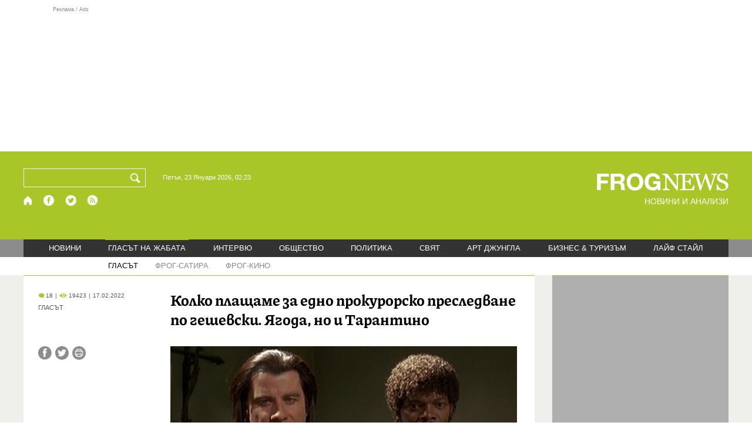

--- FILE ---
content_type: text/html; charset=utf-8
request_url: https://frognews.bg/glasat-na-jabata/glasat/kolko-plashtame-edno-prokurorsko-presledvane-iagoda-tarantino.html
body_size: 12892
content:
<!DOCTYPE html>
<html lang="bg">
<head>
	<meta http-equiv="content-type" content="text/html; charset=UTF-8">
	<meta http-equiv="X-UA-Compatible" content="IE=edge">
	<meta name="viewport" content="width=device-width, initial-scale=1">
	<title>Колко плащаме за едно прокурорско преследване по гешевски. Ягода,...</title>
	<link rel="alternate" media="only screen and (max-width: 1200px)" href="https://mobile.frognews.bg/article/236499/">
	<meta name="description" content="Съветския съюз, 1938 г. Пред съда е изправен Хенрих Григориевич Ягода, народен комисар (министър) на вътрешните работи на СССР. Главен обвинител е...">
	<meta property="fb:app_id" content="916184751791572">
	<meta property="og:url" content="https://frognews.bg/glasat-na-jabata/glasat/kolko-plashtame-edno-prokurorsko-presledvane-iagoda-tarantino.html">
	<meta property="og:type" content="website">
	<meta property="og:title" content="Колко плащаме за едно прокурорско преследване по гешевски. Ягода,...">
	<meta property="og:description" content="Съветския съюз, 1938 г. Пред съда е изправен Хенрих Григориевич Ягода, народен комисар (министър) на вътрешните работи на СССР. Главен обвинител е Андрей Януариевич Вишински.">
	<meta property="og:image" content="https://frognews.bg/images2/Ognyan/temida_pari5.jpg">
	<meta property="og:image:alt" content="Колко плащаме за едно прокурорско преследване по гешевски. Ягода,...">
	<meta property="og:image:type" content="image/jpeg">
	<meta property="og:image:width" content="800">
	<meta property="og:image:height" content="533">
	<meta property="og:locale" content="bg_BG">
	<!-- twitter cards -> -->
	<meta property="twitter:card" content="summary_large_image">
	<meta property="twitter:site" content="@FROGNEWSBG">
	<meta property="twitter:creator" content="@FROGNEWSBG">
	<meta property="twitter:title" content="Колко плащаме за едно прокурорско преследване по гешевски. Ягода,...">
	<meta property="twitter:description" content="Съветския съюз, 1938 г. Пред съда е изправен Хенрих Григориевич Ягода, народен комисар (министър) на вътрешните работи на СССР. Главен обвинител е...">
	<meta property="twitter:image" content="https://frognews.bg/images2/Ognyan/temida_pari5.jpg">

    <meta name="facebook-domain-verification" content="39sqa290fxvyecee1t8kvg24xvhxme" />
	<meta name="yandex-verification" content="6cb667414bd3e8d5">
	<meta name="HandheldFriendly" content="True">
	<meta name="google" content="notranslate">
	<link rel="icon" href="/favicon.ico">
	<link rel="apple-touch-icon" sizes="180x180" href="/fav/apple-touch-icon.png">
	<link rel="icon" type="image/png" href="/fav/favicon-32x32.png" sizes="32x32">
	<link rel="icon" type="image/png" href="/fav/favicon-16x16.png" sizes="16x16">
	<link rel="manifest" href="/fav/manifest.json">
	<link rel="mask-icon" href="/fav/safari-pinned-tab.svg" color="#5BBAD5">
	<link rel="shortcut icon" href="/fav/favicon.ico">
	<meta name="msapplication-TileColor" content="#ffffff">
	<meta name="msapplication-TileImage" content="/fav/mstile-144x144.png">
	<meta name="msapplication-config" content="/fav/browserconfig.xml">
	<meta name="theme-color" content="#ffffff">
	<meta name="propeller" content="320ec90e95eb0400c7f8add5a41c1ef7">
	<meta name="bulletprofit" content="tQTKt4MCVoGtSvNTgvz6">
	<meta name="hilltopads-site-verification" content="374f104caac77aff32252f5edc5845f3a687c677">

	<link rel="dns-prefetch" href="https://stats.g.doubleclick.net">
	<link rel="dns-prefetch" href="https://googleads.g.doubleclick.net">
	<link rel="dns-prefetch" href="https://www.google.com">
	<link rel="dns-prefetch" href="https://www.google.bg">
    
	<link rel="alternate" media="only screen and (max-width: 1024px)" href="https://mobile.frognews.bg/article/236499/" />
	<link rel="canonical" href="https://frognews.bg/glasat-na-jabata/glasat/kolko-plashtame-edno-prokurorsko-presledvane-iagoda-tarantino.html">

	<link rel="search" type="application/opensearchdescription+xml" href="/opensearch.xml" title="Frognews Search">

	<link rel="stylesheet" href="/theme/03/assets/css/pub/all.min.css?v=1.22" type="text/css" media="all">
	<link rel="stylesheet" href="/theme/03/assets/css/pub/responsive.min.css?v=1.2ecaab70bc5d26ce260833415d260456" type="text/css" media="all">
	<link rel="stylesheet" href="/theme/03/assets/css/src/updates.css?v=1.1.2ecaab70bc5d26ce260833415d260456" type="text/css" media="all">

	<script async src="https://pagead2.googlesyndication.com/pagead/js/adsbygoogle.js"></script>
	<script src="https://ajax.googleapis.com/ajax/libs/webfont/1.6.26/webfont.js"></script>

	

</head>
<body class="tldec73 isarticle_1 iscat_0 istext_0 iszodii_0 isucomm_0 isdev_0" data-cid="73"
      data-article="236499">

<div class="fw header-top-ad">
	<div class="wrappers">
		<div class="header-top-ad-line-1" style="height: 240px !important;overflow: hidden;">
			<span class="h_adv_txt" style="flex: 0 0 12px;">Реклама / Ads</span>
			<div class="ad-elm fr-sli-wr" data-zone="54"></div>
			<div class="h_adv ad-elm" data-zone="12"></div>
		</div>
		<div class="h_adv_hl">
			<div class="h_adv_wide ad-elm" data-zone="20"></div>
		</div>
	</div>
</div>


<header class="fw header">

	<div class="wrappers">
		<div class="header-left">
			<div class="header-search">
				<form method="get" action="/search/">
					<label for="search">Търси:</label>
					<input type="text" name="search" id="search" value="" maxlength="30" required="required">
					<button type="submit" name="submitsearch" id="submitsearch" aria-label="Търси"></button>
					<input type="hidden" name="action" value="search">
				</form>
				<span class="current-date">Петък, 23 Януари 2026, 02:23 </span>
			</div>
			<div class="header-social">
				<a href="/" class="fr_ico_home" aria-label="Начало" title="Начална страница"></a>
				<a href="https://www.facebook.com/Frognewsbg-118001921570524/" target="_blank" class="fr_ico_fb" rel="noopener" aria-label="Facebook страница" title="Facebook страница"></a>
				<a href="https://twitter.com/FROGNEWSBG" target="_blank" class="fr_ico_tw" rel="noopener" aria-label="X.com страница" title="X.com страница"></a>
				<a href="https://rss.frognews.bg/73/ГЛАСЪТ/" target="_blank" class="fr_ico_rss" rel="noopener" aria-label="RSS страница" title="RSS страница"></a>
			</div>
			<span class="header-left-addons">
				<!--
				<a href="/prezidentski-izbori2021/" class="izbori-in-header hbgc">ПРЕЗИДЕНТСКИ ИЗБОРИ</a>
				<a href="/izbori2021-3/" class="izbori-in-header hbgc">ПАРЛАМЕНТАРНИ ИЗБОРИ</a>
				-->
			</span>
		</div>
		<div class="header-right stay-at-home">
			<a href="/" style="padding-bottom: 0">
				<img src="/theme/03/assets/img/frognews_logo_x2.png" alt="Frognews" width="224" height="30" fetchpriority=high>
			</a>
            <h1 style="font-size:14px;color:#FFFFFF">НОВИНИ И АНАЛИЗИ</h1>
			<!-- <span class="stay-home">#останивкъщи</span> -->
			<!-- <span class="additionaldec"></span> -->
			<!-- <a href="/izbori2021-2/" class="izbori-in-header hbgc">ПАРЛАМЕНТАРНИ ИЗБОРИ</a> -->
		</div>
	</div>

</header>

<div class="fw menu">
	<div class="wrappers menu-main">
		<ul>
			<li id="mn_2" class="mm">
				<a href="/novini/">НОВИНИ</a>
			</li>
			<li id="mn_3" class="mm sel">
				<a href="/glasat-na-jabata/glasat/">ГЛАСЪТ НА ЖАБАТА</a>
				<ul id="smh_3">
						<li class="sel"><a href="/glasat-na-jabata/glasat/">ГЛАСЪТ</a></li>
						<li><a href="/glasat-na-jabata/frog-satira/">ФРОГ-САТИРА</a></li>
						<li><a href="/glasat-na-jabata/frog-kino/">ФРОГ-КИНО</a></li>
				</ul>
			</li>
			<li id="mn_6" class="mm">
				<a href="/inteviu/">ИНТЕРВЮ</a>
			</li>
			<li id="mn_9" class="mm">
				<a href="/obshtestvo/aktualno/">ОБЩЕСТВО</a>
				<ul id="smh_9">
						<li><a href="/obshtestvo/aktualno/">АКТУАЛНО</a></li>
						<li><a href="/obshtestvo/naroden-glas/">НАРОДЕН ГЛАС</a></li>
				</ul>
			</li>
			<li id="mn_10" class="mm">
				<a href="/politika/">ПОЛИТИКА</a>
			</li>
			<li id="mn_5" class="mm">
				<a href="/svqt/">СВЯТ</a>
			</li>
			<li id="mn_8" class="mm">
				<a href="/art-jungla/">АРТ ДЖУНГЛА</a>
			</li>
			<li id="mn_4" class="mm">
				<a href="/biznes-turisam/">БИЗНЕС & ТУРИЗЪМ</a>
			</li>
			<li id="mn_112" class="mm">
				<a href="/laif-stail/">ЛАЙФ СТАЙЛ</a>
			</li></ul>
	</div>
	<div class="menu-more-items">
		
    <div class="under-menu-right-btn">

    </div>
	</div>
</div>

<main class="content">
	<div class="wide article-more-news">

	<div class="wrappers">

		<!-- Article panel -->
		<article class="article-content-blk brc">

			<div class="article-image-title">
				<div class="article-image-title-views">
					
			<span class="cmvcd">
			
				<span class="cmc"><em class="c"></em> 18</span><span class="sep">|</span>
				<span class="cmv"><em class="c"></em> 19423</span>
				<span class="sep">|</span><span class="cmd">17.02.2022</span>
				
			</span>					<span class="cat-name">ГЛАСЪТ</span>
				</div>
				<h1><span class="c">Колко плащаме за едно прокурорско преследване</span> по гешевски. Ягода, но и Тарантино</h1>
			</div>

			<div class="article-image-share">

				<div class="article-share-blk">
					<div class="article-share-links">
						<button type="button" class="ico-a-fb" data-href="https://frognews.bg/glasat-na-jabata/glasat/kolko-plashtame-edno-prokurorsko-presledvane-iagoda-tarantino.html" aria-label="Сподели във Facebook" title="Сподели във Facebook"></button>
						<button type="button" class="ico-a-tw" data-href="https://frognews.bg/glasat-na-jabata/glasat/kolko-plashtame-edno-prokurorsko-presledvane-iagoda-tarantino.html" aria-label="Сподели във Twitter" title="Сподели във Twitter"></button>
						<button type="button" class="ico-a-pr" aria-label="Принтирай статията" title="Принтирай статията"></button>
					</div>
				</div>

				<div class="article-image-blk">
											<img src="/images2/Ognyan/temida_pari5.jpg" alt="." width="590" fetchpriority=high>
									</div>

			</div>

			<div class="article-image-author">
				<strong>Джон Траволта и Самюъл Джаксън в ”Криминале” на Тарантино</strong>
				<span></span>
			</div>

			<div class="article-short-text brc">
				Съветския съюз, 1938 г. Пред съда е изправен Хенрих Григориевич Ягода, народен комисар (министър) на вътрешните работи на СССР. Главен обвинител е Андрей Януариевич Вишински.			</div>

			<div class="article-full-text-area">

				<div class="article-full-text-font-size">
					&nbsp;
				</div>

				<div class="article-full-text">
					<p>Вишински в залата: <em>Кажете, предателю и изменник Ягода, наистина ли през цялата ви гнусна и предателска дейност не изпитахте поне веднъж съжаление или мъничко покаяние? И дори сега, когато отговаряте пред пролетарския съд не изпитвате ли поне малко съжаление за извършените от вас престъпления</em>?</p>
<p>Ягода: <em>Да, съжалявам. Наистина съжалявам</em>&hellip; - отвръща тихо Ягода.</p>
<p>Вишински: <em>Внимание, другари съдии! Престъпникът Ягода казва, че съжалява?! Кажете по-високо, престъпнико, за какво съжалявате</em>?</p>
<p>Ягода високо: <em>Съжалявам&hellip;, че не ви избих всичките, когато имах възможност</em>!</p>
<p>&nbsp;</p>
<p>Времената на Вишински&hellip; Стилът не е забравен, не и у нас.</p>
<p>&nbsp;</p>
<p>Ще ви разкажа какви пари се наливат в едно само прокурорско преследване, за да прецените дали е прав главния прокурор Гешев да се възмущава, че му отнемат 23 милиона в полза на учените от БАН. &nbsp;</p>
<p><br /><br />Гешев нарече предложението &bdquo;тържество на мафията&ldquo;. След което допълни: "Това, което ще се случи, е, че няма да има пари за експертизи. Резултатът е, че няма да има дела, внесени в съда, това ли искат българските граждани, искат българската престъпност, организираната, вероятно, но не и българските граждани. Няма да има пари за преводи.&ldquo; И т.н. и т.н. Звучи разтревожен, а за тези, които нямат понятие за какво иде реч, дори загрижено.</p>
<p>&nbsp;</p>
<p>От личния ми опит с прокуратурата имам известно впечатление как работят някои нейни звена и представители и как гражданите плащат всичко това на &bdquo;тъмно&ldquo;.</p>
<p>&nbsp;</p>
<p>Едно от делата срещу мен, заведено от прокуратурата по сигнал на жената на бившия шеф на Столичното следствие Петьо Петров &ndash; Петьо Еврото &ndash; Любена, героиня, заедно със съпруга си в корупционния скандал &bdquo;Осемте джуджета&ldquo; продължи около осем години. През цялото това време са командировани хора в различни градове и села да събират всичко, което може да се свърже с мен. Проверено беше дори имотното състояние на мой дядо, свещеник, който е починал през&hellip; 1936 г. Проверени бяха роднини на съпругата ми, която няма абсолютно никакво отношение към повдигнатото ми обвинение. Бяха изпращани полицаи в дома ми да проверяват дали спазвам определената мярка &bdquo;Подписка&ldquo;. Други полицаи разпитвали съседи за това какви/кои хора идват у нас, как се държа в блока и пр. Свидетели трябваше по няколко пъти да пътуват до столицата, за да дадат едни и същи показания няколко пъти. Експерти и всякакви други служители с неизвестно предназначение, щат и длъжност събираха месец след месец някакви документи и книжа, с които напълниха няколко дебели папки.</p>
<p>&nbsp;</p>
<p>Междувременно колкото пъти прокуратурата вкара делото в съда, толкова пъти съдът го връщаше поради липса на доказателства и десетки пропуски в обвинителния акт. Ще спестя имената на прокурорите, някои от които специално командировани да гарантират моето &bdquo;размазване&ldquo;. Понякога изчитането на техните пропуски от съда продължаваше над 2 часа и ми ставаше неудобно за тях. Друг път се чудех, как е възможно хора с дипломи и претенции да са толкова неумели, да го кажа деликатно. Трябваше да свършат &bdquo;мръсна поръчка&ldquo;, спусната от най-високо място, както споделиха някои магистрати, свързани с процеса. &nbsp;</p>
<p><br /><br />През годините изгубих представа за всички процедури, експертизи, проверки, нито броя на ангажираните лица (вероятно десетки) в този абсурден сериал. Осем години на тези хора са изплащани заплати и хонорари и всякакви други суми за свършено нещо си. Плащали са българските граждани. Финалът бе прекратено дело поради липса на доказателства. Цели осем години и трудът на много хора отиде на вятъра, защото някакви идиоти на върха на пирамидата бяха решили, че им преча. Просто не съм от техния отбор, а сайтът ни Фрог нюз си позволява да ги критикува и да прави&nbsp;журналистически разследвания. Страшни престъпления&hellip;</p>
<p>&nbsp;</p>
<p>И това скъпо упражнение се повтаряше много пъти, защото ми се повдигаха и други обвинения, където се трудеха други екипи. Четири ли, пет ли - вече не ги броя. И в Организирана престъпна група (ОПГ) ме вкараха, заедно с човек, когото не съм познавал в периода, в който трябвало, според обвинението, да сме извършили ужасно престъпление&hellip;</p>
<p>&nbsp;</p>
<p>Прибавям към поредицата съдебни дела проверки от НАП и &bdquo;поемането&ldquo; ми от КПКОНПИ. Това са още десетки служители, ангажирани с моята скромна персона. &nbsp;</p>
<p>&nbsp;</p>
<p>Прокурорски сюжет по Кафка (спомнете си &bdquo;Процесът&ldquo;), който продължава години наред. В крайна сметка обвиненията падат едно след друго заради пълната им несъстоятелност. Но данъкоплатецът финансира целият този процес, предизвикан от решението на някакви хора с власт да отмъстят някому и да го турят на място. Това струва много пари. Адски много пари! А данъкоплатецът няма понятие кой и защо ги пилее. Не вярвайте на статистиката за големите успехи на обвинението &ndash; стъкмени отчети с манипулирани данни. Истинският резултат е: първи по корупция, системата е превърната в инструмент за репресии, нулево върховенство на правото, ултра ниско обществено доверие и най-важното &ndash; липса на справедливост. И още - над два милиона българи зад граница.</p>
<p><br /><br />Тази бегла калкулация е само по един случай, а колко други има подобни, че и много по-драстични? На прокурорите не им пука за провалените дела, за десетките отсъжданията на Европейския съд в полза на обвиняемите за нарушени права и несъстоятелни обвинения. Обезщетенията ги плащат отново данъкоплатците. Няма наказан или глобен прокурор за загубените дела. Как тогава се определя КПД на обвинителите? По техните кухи хвалби?</p>
<p>&nbsp;</p>
<p>Моят случай е само един пример за безхаберното и нерядко умишлено пръскане на милиони за действия а ла Вишински.</p>
<p>&nbsp;</p>
<p>Всеки българин може да добави още и още примери.</p>
<p>&nbsp;</p>
<p>Гешев е гневен за &bdquo;отнетите&ldquo; пари, но истината е, че той и подобните му ги отнемат от данъкоплатците срещу съмнителна защита на обществения интерес. Като гражданин ми се иска нашите пари да се харчат прозрачно и в името на справедливостта. Защото се получава пълен абсурд: плащаме, за да ни мачкат и презират. &nbsp;</p>
<p>&nbsp;</p>
<p>Понякога си мисля, че филмите на Тарантино имат понякога точно послание&hellip; &bdquo;Криминале&ldquo;,"Мачете" и &bdquo;Убий Бил&ldquo;, например. Бам, бам &ndash; на човек като му писне&hellip; става решителен.</p>
<p>След тези редове може да ми повдигнат обвинение за заплаха или за подбуждане към нещо си. Давайте.</p>
<p>&nbsp;</p>
<p>Бъдете роби и послушни, ако искате, аз отказвам.</p>
<p>&nbsp;</p>
<p><strong>Огнян Стефанов</strong></p>				</div>

			</div>

			<div class="article-full-text-more">
							</div>
			<div class="article-full-text-share">

				<a href="https://www.facebook.com/sharer/sharer.php?u=https%3A%2F%2Ffrognews.bg%2Fglasat-na-jabata%2Fglasat%2Fkolko-plashtame-edno-prokurorsko-presledvane-iagoda-tarantino.html"
				   target="_blank"
				   rel="noopener noreferrer"
				   class="fr-share fr-share-fb"
				   title="Сподели във Facebook">
					<span class="fr-share-icon">f</span>
					<span class="fr-share-text">Сподели</span>
				</a>

				<a href="https://twitter.com/intent/tweet?url=https%3A%2F%2Ffrognews.bg%2Fglasat-na-jabata%2Fglasat%2Fkolko-plashtame-edno-prokurorsko-presledvane-iagoda-tarantino.html&text=%3Cspan+class%3D%22c%22%3E%D0%9A%D0%BE%D0%BB%D0%BA%D0%BE+%D0%BF%D0%BB%D0%B0%D1%89%D0%B0%D0%BC%D0%B5+%D0%B7%D0%B0+%D0%B5%D0%B4%D0%BD%D0%BE+%D0%BF%D1%80%D0%BE%D0%BA%D1%83%D1%80%D0%BE%D1%80%D1%81%D0%BA%D0%BE+%D0%BF%D1%80%D0%B5%D1%81%D0%BB%D0%B5%D0%B4%D0%B2%D0%B0%D0%BD%D0%B5%3C%2Fspan%3E+%D0%BF%D0%BE+%D0%B3%D0%B5%D1%88%D0%B5%D0%B2%D1%81%D0%BA%D0%B8.+%D0%AF%D0%B3%D0%BE%D0%B4%D0%B0%2C+%D0%BD%D0%BE+%D0%B8+%D0%A2%D0%B0%D1%80%D0%B0%D0%BD%D1%82%D0%B8%D0%BD%D0%BE"
				   target="_blank"
				   rel="noopener noreferrer"
				   class="fr-share fr-share-tw"
				   title="Сподели в Twitter">
					<span class="fr-share-icon">t</span>
					<span class="fr-share-text">Tweet</span>
				</a>

			</div>

			<div class="article-before-donate-ads">
				<div class="article-before-donate-ads-area">
					<div class="google-ads ad-elm" data-zone="38"></div>
					<div class="google-ads ad-elm" data-zone="39"></div>
				</div>
				<span class="ad-ttl">Реклама / Ads</span>
			</div>

			<a href="/donate/" class="article-donate-area">
				<span class="article-donate-text">
					Уважаеми читатели, разчитаме на Вашата подкрепа и съпричастност да продължим да правим
					журналистически разследвания. <br><br>Моля, подкрепете ни.</span>
				<span class="article-donate-lnk">
                    <span class="a-d-pp-button">
						<img src="/theme/03/assets/img/pmcards/pp-donate-btn.png" width="150" alt="Donate now">
					</span>
					<span class="a-d-cards">
						<img src="/theme/03/assets/img/pmcards/visa.png" width="45" alt="Visa">
						<img src="/theme/03/assets/img/pmcards/mastercard.png" width="45" alt="Mastercard">
						<img src="/theme/03/assets/img/pmcards/visaelectron.png" width="45" alt="Visa-electron">
						<img src="/theme/03/assets/img/pmcards/maestro.png" width="45" alt="Maestro">
						<img src="/theme/03/assets/img/pmcards/paypal.png" width="45" alt="PayPal">
						<img src="/theme/03/assets/img/pmcards/epay.png" width="45" alt="Epay">
					</span>
				</span>

			</a>

			<div class="article-after-text-ad">
				<div class="google-ads ad-elm" data-zone="29"></div>
				<span class="ad-ttl">Реклама / Ads</span>
			</div>

			<div class="article-related-news-hl">
				<div class="article-related-news brc">
					<strong class="p-ttl">ОЩЕ ПО ТЕМАТА</strong>
					<div class="article-related-news-items">
													<a href="/glasat-na-jabata/glasat/siikite-cherveni-togi-stiagaite-bagaja-dim-niama-shefat-stana-sladkopoina-chuchuliga.html"
							   class="item img5txt5 num1 brc"
							   title="До Сийките в червени тоги: Стягайте багажа и дим да ви няма - шефът ви стана сладкопойна чучулига">
                                <span class="plhldr">
                                    <img src="/images2/thumbs16x9/300/fa4b0fdaa_ptiche3.jpg" alt="." width="156" height="93">
                                    
			<span class="cmvcd">
			
				<span class="cmc"><em class="c"></em> 22</span><span class="sep">|</span>
				<span class="cmv"><em class="c"></em> 13460</span>
				<span class="sep">|</span><span class="cmd">12.05.2023</span>
				
			</span>                                </span>
								<strong><span class="c">До Сийките в червени тоги:</span> Стягайте багажа и дим да ви няма - шефът ви стана сладкопойна чучулига</strong>
								<span class="hh"></span>
							</a>
													<a href="/glasat-na-jabata/glasat/geshev-elitnata-shaika-chengedjiiskata-vakhanaliia.html"
							   class="item img5txt5 num2 brc"
							   title="Гешев, елитната шайка и ченгеджийската вакханалия">
                                <span class="plhldr">
                                    <img src="/images2/thumbs16x9/300/39a12990b_geshev.jpg" alt="." width="156" height="93">
                                    
			<span class="cmvcd">
			
				<span class="cmc"><em class="c"></em> 25</span><span class="sep">|</span>
				<span class="cmv"><em class="c"></em> 29330</span>
				<span class="sep">|</span><span class="cmd">22.02.2022</span>
				
			</span>                                </span>
								<strong><span class="c">Гешев, елитната шайка</span> и ченгеджийската вакханалия</strong>
								<span class="hh"></span>
							</a>
													<a href="/glasat-na-jabata/glasat/bravo-valentina-koiato-prizna-che-spetsprokuraturata-buhalka.html"
							   class="item img5txt5 num3 brc"
							   title="Аплодисменти за Валентина, която призна, че Спецпрокуратурата е бухалка">
                                <span class="plhldr">
                                    <img src="/images2/thumbs16x9/300/5b5cdb415_spec.png" alt="." width="156" height="93">
                                    
			<span class="cmvcd">
			
				<span class="cmc"><em class="c"></em> 27</span><span class="sep">|</span>
				<span class="cmv"><em class="c"></em> 23003</span>
				<span class="sep">|</span><span class="cmd">24.07.2021</span>
				
			</span>                                </span>
								<strong><span class="c">Аплодисменти за Валентина,</span> която призна, че Спецпрокуратурата е бухалка</strong>
								<span class="hh"></span>
							</a>
													<a href="/glasat-na-jabata/glasat/antimediia-organizira-podkrepa-geshev-sreshtu-ugovorka-bade-razsledvana.html"
							   class="item img5txt5 num4 brc"
							   title="Антимедия дупе дава за Гешев, само и само да не бъде разследвана">
                                <span class="plhldr">
                                    <img src="/images/thumbs16x9/300/432b7fa8f_svinia_geshev_1.jpg" alt="." width="156" height="93">
                                    
			<span class="cmvcd">
			
				<span class="cmc"><em class="c"></em> 18</span><span class="sep">|</span>
				<span class="cmv"><em class="c"></em> 19271</span>
				<span class="sep">|</span><span class="cmd">09.09.2019</span>
				
			</span>                                </span>
								<strong><span class="c">Антимедия</span> дупе дава за Гешев, само и само да не бъде разследвана</strong>
								<span class="hh"></span>
							</a>
											</div>
				</div>
			</div>

							<div class="cm-box cm-api-v1 brc" data-item="236499">
					<div class="cm-add-hl">
						<h4 class="p-ttl">
							<strong>КОМЕНТАРИ</strong>
							<span id="cm-req-reg-img"><span class="cselbg">&#xe912;</span></span>
						</h4>
						<div class="cm-add"></div>
					</div>
					<div class="cm-list"></div>
				</div>
			
			<div class="article-after-comments-ad">
				<div class="google-ads ad-elm" data-zone="30"></div>
				<span class="ad-ttl">Реклама / Ads</span>
			</div>

		</article>
		<!-- End of Article -->

		<!-- Right Panel -->
		<div class="inside-news-right">

			<div class="inside-area-right-top-ad brc">
				<div class="ad-elm" data-zone="26"></div>
				<span class="ad-ttl">Реклама / Ads</span>
			</div>

			<div class="fr-mosted-latest brc">
				
<div class="mosted-viewed-blk">
	<strong class="p-ttl">НАЙ-ЧЕТЕНИ</strong>
	<div class="mosted-viewed-slider">
                                <div class="item">
                <a href="/novini/emantsipatsiia-radevski-niama-poveche-sme-robi-otivame-gordo-cheliabinsk.html" class="lnk-photo">
                    <img src="/images2/thumbs16x9/185/246b958a8_emancipacia3.jpg" alt="Еманципация по радевски: Няма повече да сме роби на ЕС, отиваме гордо в Челябинск" width="147" height="98">
                    
			<span class="cmvcd">
			
				<span class="cmc"><em class="c"></em> 36</span><span class="sep">|</span>
				<span class="cmv"><em class="c"></em> 21413</span>
				<span class="sep">|</span><span class="cmd">21.01.2026</span>
				
			</span>                </a>
                <span class="item-sub-blk">
                    <a href="/novini/emantsipatsiia-radevski-niama-poveche-sme-robi-otivame-gordo-cheliabinsk.html" title="Еманципация по радевски: Няма повече да сме роби на ЕС, отиваме гордо в Челябинск"
                       class="item"><span class="c">Еманципация по радевски:</span> Няма повече да сме роби на ЕС, отиваме гордо в Челябинск</a>
                </span>
            </div>
                                            <div class="item">
                <a href="/novini/fon-der-layen-koshta-edin-glas-evropa-mozhe-shte-zashtiti-ako-nalozhi.html" class="lnk-photo">
                    <img src="/images2/thumbs16x9/185/33db6c855_1768988811_6970a08bb7acd.webp" alt="Фон дер Лайен и Коща в един глас: Европа може и ще се защити, ако се наложи" width="147" height="98">
                    
			<span class="cmvcd">
			
				<span class="cmc"><em class="c"></em> 5</span><span class="sep">|</span>
				<span class="cmv"><em class="c"></em> 12774</span>
				<span class="sep">|</span><span class="cmd">21.01.2026</span>
				
			</span>                </a>
                <span class="item-sub-blk">
                    <a href="/novini/fon-der-layen-koshta-edin-glas-evropa-mozhe-shte-zashtiti-ako-nalozhi.html" title="Фон дер Лайен и Коща в един глас: Европа може и ще се защити, ако се наложи"
                       class="item"><span class="c">Фон дер Лайен и Коща в един глас:</span> Европа може и ще се защити, ако се наложи</a>
                </span>
            </div>
                                            <div class="item">
                <a href="/novini/svetovniiat-red-pod-vapros-reaktsii-sled-rechta-tramp-davos.html" class="lnk-photo">
                    <img src="/images2/thumbs16x9/185/d69e9b820_1769013846_69710256ca5a2.webp" alt="Световният ред под въпрос: Реакции след речта на Тръмп в Давос" width="147" height="98">
                    
			<span class="cmvcd">
			
				<span class="cmc"><em class="c"></em> 13</span><span class="sep">|</span>
				<span class="cmv"><em class="c"></em> 10968</span>
				<span class="sep">|</span><span class="cmd">21.01.2026</span>
				
			</span>                </a>
                <span class="item-sub-blk">
                    <a href="/novini/svetovniiat-red-pod-vapros-reaktsii-sled-rechta-tramp-davos.html" title="Световният ред под въпрос: Реакции след речта на Тръмп в Давос"
                       class="item"><span class="c">Световният ред под въпрос:</span> Реакции след речта на Тръмп в Давос</a>
                </span>
            </div>
                                            <div class="item">
                <a href="/novini/dramatichna-promyana-iska-otpadaneto-osnovno-pravilo-sto-koeto-vinagi-podkrepyal.html" class="lnk-photo">
                    <img src="/images2/thumbs16x9/185/994cee271_1769013883_6971027b935a0.webp" alt="Драматична промяна: ЕС иска отпадането на основно правило на СТО, което винаги е подкрепял" width="147" height="98">
                    
			<span class="cmvcd">
			
				<span class="cmc"><em class="c"></em> 0</span><span class="sep">|</span>
				<span class="cmv"><em class="c"></em> 10938</span>
				<span class="sep">|</span><span class="cmd">21.01.2026</span>
				
			</span>                </a>
                <span class="item-sub-blk">
                    <a href="/novini/dramatichna-promyana-iska-otpadaneto-osnovno-pravilo-sto-koeto-vinagi-podkrepyal.html" title="Драматична промяна: ЕС иска отпадането на основно правило на СТО, което винаги е подкрепял"
                       class="item"><span class="c">Драматична промяна:</span> ЕС иска отпадането на основно правило на СТО, което винаги е подкрепял</a>
                </span>
            </div>
                                            <div class="item">
                <a href="/biznes-turisam/pet-balgarski-grada-vlizat-klasatsiia-nai-skapite-mesta-jivot-sveta.html" class="lnk-photo">
                    <img src="/images2/thumbs16x9/185/b89bdffe3_1769073849_6971ecb941d6e.webp" alt="Пет български града влизат в класация за най-скъпите места за живот в света" width="147" height="98">
                    
			<span class="cmvcd">
			
				<span class="cmc"><em class="c"></em> 2</span><span class="sep">|</span>
				<span class="cmv"><em class="c"></em> 10286</span>
				<span class="sep">|</span><span class="cmd">22.01.2026</span>
				
			</span>                </a>
                <span class="item-sub-blk">
                    <a href="/biznes-turisam/pet-balgarski-grada-vlizat-klasatsiia-nai-skapite-mesta-jivot-sveta.html" title="Пет български града влизат в класация за най-скъпите места за живот в света"
                       class="item"><span class="c">Пет български града влизат в класация</span> за най-скъпите места за живот в света</a>
                </span>
            </div>
                                            <div class="item">
                <a href="/svqt/evropa-dviji-greshna-posoka-niama-napadame-grenlandiia-kakvo-kaza-tramp-davos.html" class="lnk-photo">
                    <img src="/images2/thumbs16x9/185/a5d50012f_1769003312_6970d930113ad.webp" alt="Европа се движи в грешна посока, няма да нападаме Гренландия: Какво каза Тръмп в Давос?" width="147" height="98">
                    
			<span class="cmvcd">
			
				<span class="cmc"><em class="c"></em> 18</span><span class="sep">|</span>
				<span class="cmv"><em class="c"></em> 9800</span>
				<span class="sep">|</span><span class="cmd">21.01.2026</span>
				
			</span>                </a>
                <span class="item-sub-blk">
                    <a href="/svqt/evropa-dviji-greshna-posoka-niama-napadame-grenlandiia-kakvo-kaza-tramp-davos.html" title="Европа се движи в грешна посока, няма да нападаме Гренландия: Какво каза Тръмп в Давос?"
                       class="item"><span class="c">Европа се движи в грешна посока, няма да нападаме Гренландия:</span> Какво каза Тръмп в Давос?</a>
                </span>
            </div>
                                            <div class="item">
                <a href="/obshtestvo/aktualno/evropa-obsajda-falshiva-voina-politico-obiasniava-kakvo-nared-foruma-davos-2026-01-21.html" class="lnk-photo">
                    <img src="/images2/thumbs16x9/185/76a616fcb_grenlandia.jpg" alt="Европа обсъжда фалшива война: Politico обяснява какво не е наред с форума в Давос" width="147" height="98">
                    
			<span class="cmvcd">
			
				<span class="cmc"><em class="c"></em> 16</span><span class="sep">|</span>
				<span class="cmv"><em class="c"></em> 7969</span>
				<span class="sep">|</span><span class="cmd">21.01.2026</span>
				
			</span>                </a>
                <span class="item-sub-blk">
                    <a href="/obshtestvo/aktualno/evropa-obsajda-falshiva-voina-politico-obiasniava-kakvo-nared-foruma-davos-2026-01-21.html" title="Европа обсъжда фалшива война: Politico обяснява какво не е наред с форума в Давос"
                       class="item"><span class="c">Европа обсъжда фалшива война:</span> Politico обяснява какво не е наред с форума в Давос</a>
                </span>
            </div>
                                            <div class="item">
                <a href="/novini/ryazak-zavoy-tramp-otkaza-mitata-sled-pregovori-nato-grenlandiya.html" class="lnk-photo">
                    <img src="/images2/thumbs16x9/185/89e69fa96_donald-trump-elections.webp" alt="Рязък завой: Тръмп се отказа от митата за ЕС след преговори с НАТО за Гренландия" width="147" height="98">
                    
			<span class="cmvcd">
			
				<span class="cmc"><em class="c"></em> 14</span><span class="sep">|</span>
				<span class="cmv"><em class="c"></em> 6543</span>
				<span class="sep">|</span><span class="cmd">21.01.2026</span>
				
			</span>                </a>
                <span class="item-sub-blk">
                    <a href="/novini/ryazak-zavoy-tramp-otkaza-mitata-sled-pregovori-nato-grenlandiya.html" title="Рязък завой: Тръмп се отказа от митата за ЕС след преговори с НАТО за Гренландия"
                       class="item"><span class="c">Рязък завой: Тръмп се отказа от митата за ЕС</span> след преговори с НАТО за Гренландия</a>
                </span>
            </div>
                    	</div>
</div>
			</div>

			<div class="inside-area-right-middle-ad" style="min-height: 330px;">
				<div class="r_b_c ad-elm" data-zone="28" style="height: 250px !important;">
				</div>
				<span class="ad-ttl">Реклама / Ads</span>
			</div>


		</div>
		<!-- End of Right Panel -->

	</div>
</div>

<script type="application/ld+json">
	{
		"@context": "https://schema.org",
		"@type": "NewsArticle",
		"mainEntityOfPage": {
			"@type": "WebPage",
			"@id": "https://frognews.bg/glasat-na-jabata/glasat/kolko-plashtame-edno-prokurorsko-presledvane-iagoda-tarantino.html"
        },
        "headline": "Колко плащаме за едно прокурорско преследване по гешевски. Ягода, но и Тарантино",
        "image": "https://frognews.bg/images2/Ognyan/temida_pari5.jpg",
        "datePublished": "2022-02-17T10:16:47+02:00",
        "dateModified": "2022-02-17T10:16:47+02:00",
        "author": {
            "@type": "Organization",
            "name": "Frognews",
            "logo": {
                "@type": "ImageObject",
                "url": "https://frognews.bg/fav/apple-touch-icon.png"
            }
        },
        "publisher": {
            "@type": "Organization",
            "name": "Frognews",
            "logo": {
                "@type": "ImageObject",
                "url": "https://frognews.bg/fav/apple-touch-icon.png"
            }
        },
        "isAccessibleForFree": true,
        "articleBody": "Вишински в залата: Кажете, предателю и изменник Ягода, наистина ли през цялата ви гнусна и предателска дейност не изпитахте поне веднъж съжаление или мъничко покаяние? И дори сега, когато отговаряте пред пролетарския съд не изпитвате ли поне малко съжаление за извършените от вас престъпления?Ягода: Да, съжалявам. Наистина съжалявам&hellip; - отвръща тихо Ягода.Вишински: Внимание, другари съдии! Престъпникът Ягода казва, че съжалява?! Кажете по-високо, престъпнико, за какво съжалявате?Ягода високо: Съжалявам&hellip;, че не ви избих всичките, когато имах възможност!&nbsp;Времената на Вишински&hellip; Стилът не е забравен, не и у нас.&nbsp;Ще ви разкажа какви пари се наливат в едно само прокурорско преследване, за да прецените дали е прав главния прокурор Гешев да се възмущава, че му отнемат 23 милиона в полза на учените от БАН. &nbsp;Гешев нарече предложението &bdquo;тържество на мафията&ldquo;. След което допълни: &rdquo;Това, което ще се случи, е, че няма да има пари за експертизи. Резултатът е, че няма да има дела, внесени в съда, това ли искат българските граждани, искат българската престъпност, организираната, вероятно, но не и българските граждани. Няма да има пари за преводи.&ldquo; И т.н. и т.н. Звучи разтревожен, а за тези, които нямат понятие за какво иде реч, дори загрижено.&nbsp;От личния ми опит с прокуратурата имам известно впечатление как работят някои нейни звена и представители и как гражданите плащат всичко това на &bdquo;тъмно&ldquo;.&nbsp;Едно от делата срещу мен, заведено от прокуратурата по сигнал на жената на бившия шеф на Столичното следствие Петьо Петров &ndash; Петьо Еврото &ndash; Любена, героиня, заедно със съпруга си в корупционния скандал &bdquo;Осемте джуджета&ldquo; продължи около осем години. През цялото това време са командировани хора в различни градове и села да събират всичко, което може да се свърже с мен. Проверено беше дори имотното състояние на мой дядо, свещеник, който е починал през&hellip; 1936 г. Проверени бяха роднини на съпругата ми, която няма абсолютно никакво отношение към повдигнатото ми обвинение. Бяха изпращани полицаи в дома ми да проверяват дали спазвам определената мярка &bdquo;Подписка&ldquo;. Други полицаи разпитвали съседи за това какви/кои хора идват у нас, как се държа в блока и пр. Свидетели трябваше по няколко пъти да пътуват до столицата, за да дадат едни и същи показания няколко пъти. Експерти и всякакви други служители с неизвестно предназначение, щат и длъжност събираха месец след месец някакви документи и книжа, с които напълниха няколко дебели папки.&nbsp;Междувременно колкото пъти прокуратурата вкара делото в съда, толкова пъти съдът го връщаше поради липса на доказателства и десетки пропуски в обвинителния акт. Ще спестя имената на прокурорите, някои от които специално командировани да гарантират моето &bdquo;размазване&ldquo;. Понякога изчитането на техните пропуски от съда продължаваше над 2 часа и ми ставаше неудобно за тях. Друг път се чудех, как е възможно хора с дипломи и претенции да са толкова неумели, да го кажа деликатно. Трябваше да свършат &bdquo;мръсна поръчка&ldquo;, спусната от най-високо място, както споделиха някои магистрати, свързани с процеса. &nbsp;През годините изгубих представа за всички процедури, експертизи, проверки, нито броя на ангажираните лица (вероятно десетки) в този абсурден сериал. Осем години на тези хора са изплащани заплати и хонорари и всякакви други суми за свършено нещо си. Плащали са българските граждани. Финалът бе прекратено дело поради липса на доказателства. Цели осем години и трудът на много хора отиде на вятъра, защото някакви идиоти на върха на пирамидата бяха решили, че им преча. Просто не съм от техния отбор, а сайтът ни Фрог нюз си позволява да ги критикува и да прави&nbsp;журналистически разследвания. Страшни престъпления&hellip;&nbsp;И това скъпо упражнение се повтаряше много пъти, защото ми се повдигаха и други обвинения, където се трудеха други екипи. Четири ли, пет ли - вече не ги броя. И в Организирана "
    }
</script>

</main>

<div class="hr before-aboutus">
	<div class="wrappers"></div>
</div>

<div id="about-apps">
	<div class="wrappers about-apps-blk">
		<div class="about-blk">
			<a href="/zanas/">ЗА НАС</a><span>|</span>
			<a href="/kontakti/">КОНТАКТИ</a><span>|</span>
			<a href="/reklama/">РЕКЛАМА</a>
			
			<span>|</span>
			<a href="/politika-za-poveritelnost/">Политика за поверителност</a>
		</div>
		<div class="apps-blk">
			<a href="https://mobile.frognews.bg/nomobile/" target="_blank" class="app-mobile-website" rel="noopener" aria-label="Мобилна версия" title="FROGNEWS - мобилна версия"></a>
			<a href="https://play.google.com/store/apps/details?id=bg.frognews.frognews"
			   target="_blank" class="app-android" rel="noopener" aria-label="FROGNEWS андроид приложение" title="FROGNEWS андроид приложение"></a>
            <a href="https://apps.apple.com/bg/app/frognews/id6755659514"
               target="_blank" class="app-ios" rel="noopener" aria-label="FROGNEWS iOS приложение" title="FROGNEWS iOS приложение"></a>
		</div>
	</div>
</div>

<footer id="footer">
	<div class="wrappers footerblk">
		<div class="footer-logo">
			<a href="/" class="logo_group logo73">
				<!-- <span class="additionaldec"></span> -->
				<span>новини от FROGNEWS</span>
				<!-- <span class="nydecor"></span> -->
			</a>
		</div>
		<div class="footer-nav">
			<ul>
				<li>
					
				<a href="/novini/" class="fmm c">НОВИНИ</a>
				<p id="fsmh_2"></p>
						<a href="/glasat-na-jabata/glasat/" class="fmm c sel sel">Гласът</a>
						<p id="fsmh_3"></p>
				<a href="/inteviu/" class="fmm c">ИНТЕРВЮ</a>
				<p id="fsmh_6"></p>
						<a href="/obshtestvo/aktualno/" class="fmm c">Актуално</a>
						<p id="fsmh_9"></p>
				<a href="/politika/" class="fmm c">ПОЛИТИКА</a>
				<p id="fsmh_10"></p></li><li>
				<a href="/svqt/" class="fmm c">СВЯТ</a>
				<p id="fsmh_5"></p>
				<a href="/art-jungla/" class="fmm c">АРТ ДЖУНГЛА</a>
				<p id="fsmh_8"></p>
				<a href="/biznes-turisam/" class="fmm c">БИЗНЕС & ТУРИЗЪМ</a>
				<p id="fsmh_4"></p>
				<a href="/laif-stail/" class="fmm c">ЛАЙФ СТАЙЛ</a>
				<p id="fsmh_112"></p>
				</li>
			</ul>
		</div>
	</div>
	<div class="wrappers footercopyrights">
		&copy; 2006 FROG NEWS. Всички права запазени. |
        <a href="https://frognews.bg/politika-za-poveritelnost-en/">Privacy policy</a> |
        Дизайн: studio greight |
        <a href="https://sofrondes.com" rel="noopener" target="_blank">www.sofrondes.com</a> |
        <a href="https://ticket.bg" target="_blank">ticket.bg</a>
	</div>
</footer>

<div class="ad-elm" data-zone="58"></div>

<span id="date-holder" data-ntfstate="0"></span>

<script src="/theme/03/assets/node_modules/requirejs/require.min.js"
			data-main="/theme/03/assets/js/src/init.js?v=1.34.2ecaab70bc5d26ce260833415d260456"></script>

<div class="jump-top hidden"><button type="button">&nbsp;</button></div>
<!--
<a href="/kultura/dobro-utro/" class="floating-btn good-morning cselbg">ДОБРО УТРО</a>
-->

<div class="hover-mask"></div>
<div class="hover-blk">
	<div class="handle hover-blk-head"><i>&nbsp;</i><button type="button" class="hover-blk-close">&#10006;</button></div>
	<div class="hover-blk-body"></div>
</div>



<!-- Global site tag (gtag.js) - Google Analytics -->
<script async src="https://www.googletagmanager.com/gtag/js?id=G-1CTCBK8W94"></script>
<script>
	window.dataLayer = window.dataLayer || [];
	function gtag(){dataLayer.push(arguments);}
	gtag('js', new Date());

	gtag('config', 'G-1CTCBK8W94');
</script>

<!-- Facebook SDK removed - using simple share links instead (saves 75KB) -->

<script async src="/theme/03/assets/js/pub/a.js?v=1.14"></script>

<!-- Ad script delayed by 3 seconds for better INP performance -->
<script>
(function() {
    var adScriptLoaded = false;
    function loadDelayedAdScript() {
        if (adScriptLoaded) return;
        adScriptLoaded = true;
        var script = document.createElement('script');
        script.src = '//delivery.r2b2.io/get/frognews.bg/generic/sticky';
        script.async = true;
        document.body.appendChild(script);
    }
    // Load after 3 seconds
    setTimeout(loadDelayedAdScript, 3000);
    // Or load on first user interaction (whichever comes first)
    ['scroll', 'click', 'touchstart', 'mousemove', 'keydown'].forEach(function(evt) {
        window.addEventListener(evt, loadDelayedAdScript, { once: true, passive: true });
    });
})();
</script>

<script>
    if (typeof MutationObserver !== "undefined") {
        const observer = new MutationObserver(() => {
            document.querySelector(".google-revocation-link-placeholder")?.remove();
        });
        observer.observe(document.body, {
            childList: true,
        });
    }
</script>

</body>
</html>


--- FILE ---
content_type: text/html; charset=utf-8
request_url: https://www.google.com/recaptcha/api2/aframe
body_size: 268
content:
<!DOCTYPE HTML><html><head><meta http-equiv="content-type" content="text/html; charset=UTF-8"></head><body><script nonce="skwLOKy6IPLXajLP0QekmQ">/** Anti-fraud and anti-abuse applications only. See google.com/recaptcha */ try{var clients={'sodar':'https://pagead2.googlesyndication.com/pagead/sodar?'};window.addEventListener("message",function(a){try{if(a.source===window.parent){var b=JSON.parse(a.data);var c=clients[b['id']];if(c){var d=document.createElement('img');d.src=c+b['params']+'&rc='+(localStorage.getItem("rc::a")?sessionStorage.getItem("rc::b"):"");window.document.body.appendChild(d);sessionStorage.setItem("rc::e",parseInt(sessionStorage.getItem("rc::e")||0)+1);localStorage.setItem("rc::h",'1769127788674');}}}catch(b){}});window.parent.postMessage("_grecaptcha_ready", "*");}catch(b){}</script></body></html>

--- FILE ---
content_type: application/javascript; charset=utf-8
request_url: https://frognews.bg/theme/03/assets/js/src/general.js?v=11.59
body_size: 6088
content:
'use strict';

var version = '2.09';

(function () {

	/**
	 * Main class/object
	 *
	 */
	var Frognews = {

		body: null,
		a: 1,
		hoverBlk: null,
		baseHost: 'frognews.bg',

		/**
		 * Init ...
		 */
		init: function () {

			if (forceDesktop) Frognews.setCookie('nomobile', '1', 2);
			var checkIfNoMobile = Frognews.getCookie('nomobile');

			Frognews.baseHost = Frognews.getBaseHostname();

			if (checkIfNoMobile !== '1') {
				top.location.href = "https://mobile." + Frognews.baseHost + urlpath;
			}

			if (navigator.userAgent.indexOf('Windows NT 6.1') > 0) {

				console.log('Windows 7 detected !');

				WebFont.load({
					google: {
						families: ['Piazzolla:ital,wght@0,100;0,200;0,300;0,500;0,700;0,800;0,900;1,100;1,200;1,300;1,400;1,500;1,600;1,700;1,800;1,900']
					}
				});

				Frognews.win7fixes();
			}

			Frognews.body = $('body');
			Frognews.hoverBlk = $('.hover-blk');
			Frognews.baseHost = Frognews.getBaseHostname();

			Frognews.menuFix();
			Frognews.topNewsSlider();
			Frognews.jumpTopHandler();
			Frognews.archiveSearchForm();
			Frognews.articleSharingButtons();
			Frognews.getAuthorBlogs();
			// Frognews.clickEvTracking();

			if($('.eu-preds-slider').length > 0) Frognews.euPredsSlider();

			if ($('.cm-box').length > 0) {
				requirejs(['/theme/03/assets/js/pub/comm.min.js?v=' + version], function ($) {
					FrogComments.init($);
				});
			}
			if ($('.comm-user-info').length > 0) {
				requirejs(['/theme/03/assets/js/pub/comm-by-user.min.js?v=' + version], function ($) {
					FrogCommentsByUser.init($);
				});
			}


			Frognews.donationSystem();


			var hoverMask = $('.hover-mask');
			var hoverBody = Frognews.hoverBlk.find('.hover-blk-body');

			$(document).mouseup(function(e){
				var container = $('.hover-blk');
				if(!container.is(e.target) && container.has(e.target).length === 0){
					Frognews.hoverBlk.hide(100,function () {
						hoverBody.html("");
						hoverMask.hide();
					});
				}
			});

			$('.hover-blk-close').click(function (e) {
				e.preventDefault();
				Frognews.hoverBlk.hide(100,function () {
					hoverBody.html("");
					hoverMask.hide();
				});
			});

			// Frognews.notificationReader();

			Frognews.gdprNotify();
			Frognews.googleNewsInvite();

			//var dtHolder = $('#date-holder');
			//var dbgState = Number(dtHolder.attr('data-ntfstate'));

		},

		/**
		 * GDPR notification
		 */
		gdprNotify: function () {

			var frogCookieName = 'frognotifications';
			var frogCookie = Frognews.getCookie(frogCookieName);

			if ((frogCookie === "") || (frogCookie.length < 1)) {

				Frognews.setCookie(frogCookieName, "1", 365);

			} else if (parseInt(frogCookie) >= 1 && parseInt(frogCookie) < 10) {

				if (parseInt(frogCookie) === 4 && typeof Notification === "function") {
					var notfBlock = '<div class="notifications-area">\
						<div class="notifications-head">ИЗВЕСТИЯ ОТ FROGNEWS</div>\
						<div class="notifications-body">\
							Позволявате ли на FROGNEWS да Ви изпраща известия с най-интересните статии ?<br/>\
							Ако сте съгласни, моля потвърдете и натиснете "Allow" във следващото прозорче.\
						</div>\
						<div class="notifications-foot">\
							<a href="#" class="notifications-accept">ДА, ще позволя</a> \
							<a href="#" class="notifications-decline">не, отказвам</a>\
						</div>';
					$('#date-holder').append(notfBlock);

					window.setTimeout(function () {
						$('.notifications-area').fadeIn("slow");
					}, 1000);
				}
				Frognews.setCookie(frogCookieName, (parseInt(frogCookie) + 1), 90);
			}

			Frognews.body.on('click', '.notifications-accept', function (e) {
				e.preventDefault();

				$('.notifications-area').fadeOut('fast');
				Frognews.setCookie(frogCookieName, "100", 90);

				if (Notification.permission === "default") {
					try {
						Notification.requestPermission().then(function () {
							Frognews.notifyMe(0, '/', 'Благодарим Ви, че се абонирахте за новините във Frognews!')
						});
					} catch (error) {

						if (error instanceof TypeError) {

							Notification.requestPermission().then(function () {
								Frognews.notifyMe(0, '/', 'Благодарим Ви, че се абонирахте за новините във Frognews!')
							});

						} else {
							console.log(error);
						}
					}
				} else if (Notification.permission === "granted") {
					Frognews.notificationReader();
				}

			});

			Frognews.body.on('click', '.notifications-decline', function (e) {
				e.preventDefault();

				$('.notifications-area').fadeOut('slow');
				Frognews.setCookie(frogCookieName, "100", 90);
			});
		},

		menuFix: function () {

			var mainmenus = $('.mm');

			Frognews.body.on('mouseover', '.mm', function () {
				var selMenu = $(this);
				$.each(mainmenus, function (k, m) {
					if ($(m).attr('id') !== selMenu.attr('id')) {
						if ($(m).hasClass('sel')) {
							$(m).find('ul').hide();
						}
					}
				});
			});

			Frognews.body.on('mouseout', '.menu-main', function () {
				$.each(mainmenus, function (k, m) {
					if ($(m).hasClass('sel')) {
						$(m).find('ul').show();
					}
				});
			});
		},

		getAuthorBlogs: function () {

			var authorBlogsContainer = $('.author-blogs-blk');

			$.getJSON("//api." + Frognews.baseHost + "/v1/author-blogs/get.json?callback=?", {}, function (data) {
				$.each(data, function (a, b) {

					var blk = $('<div/>');
					blk.addClass('author-blogs-item');

					var lnk = $('<a/>');
					lnk.attr('href', b.link);
					lnk.attr('target', '_blank');
					lnk.attr('rel', 'noopener');
					lnk.addClass('c');

					var img = $('<img src="/images/authors_blogs/thumbs/' + b['file_name'] + '" alt=""/>');
					var title = $('<strong/>').html(b.name);
					var text = $('<p/>').html(b.desc);

					lnk.append(img).append(title);
					blk.append(lnk).append(text);

					authorBlogsContainer.append(blk);
				});
			});
		},


		topNewsSlider: function () {

			var sliderHolder = $('.top-news-area-news');

			sliderHolder.jcarousel({
				vertical: false,
				items: '.tn-item',
				wrap: 'circular'
			}).jcarouselAutoscroll({
				target: '+=1',
				interval: 7000,
				autostart: true
			});

			sliderHolder.hover(function () {
				$(this).jcarouselAutoscroll('stop');
			}, function () {
				$(this).jcarouselAutoscroll('start');
			});

			$('.top-news-slider-nav').on('jcarouselpagination:active', 'li', function () {
				$(this).addClass('cselbg');
			}).on('jcarouselpagination:inactive', 'li', function () {
				$(this).removeClass('cselbg');
			}).jcarouselPagination({
				'perPage': 1,
				'item': function (page) {
					return '<li class="dot-nav a_bg_c ' + (parseInt(page) === 1 ? "cselbg" : "") + '"><span>' + page + '</span></li>';
				}
			});

		},

		jumpTopHandler: function () {

			var moveTopEl = $('.jump-top');
			var moveTopElLink = moveTopEl.find('button');
			moveTopElLink.html('&#xe911;');

			$(window).scroll(function () {
				if ($(window).scrollTop() > 150) {
					moveTopEl.show('fast').removeClass('hidden');
				} else {
					moveTopEl.hide('fast');
				}
			});

			if ($(window).scrollTop() > 150) {
				moveTopEl.show('fast').removeClass('hidden');
			} else {
				moveTopEl.hide('fast');
			}

			moveTopElLink.on('click', function () {
				$('html, body').animate({scrollTop: 0}, 300);
				return false;
			})

		},


		archiveSearchForm: function () {

			var monthsDropdownBlock = $('.search-sel-m');
			var dropDownMenus = $('.arch-dropdown');

			var archSearchForm = $('#arch-search-form');
			var archSelYear = Number(archSearchForm.attr('data-sely'));
			var archSelMonth = Number(archSearchForm.attr('data-selm'));

			var valMonth = null;

			$('.search-sel-y').find('dt').find('a').find('strong').html(archSelYear);

			var valMonthChildren = monthsDropdownBlock.find('dd').find('ul#months-for-year-' + archSelYear).find('a');

			if (valMonthChildren.length > 0) {
				$.each(valMonthChildren, function (a, b) {
					if (archSelMonth === (a + 1)) valMonth = $(b).html();
				});
				if (valMonth !== null) monthsDropdownBlock.find('dt').find('a').find('strong').html(valMonth);
			}

			$.each(dropDownMenus, function (a, b) {

				var ddMenu = $(b);
				var dtArea = ddMenu.find('dt');
				var dtaArea = dtArea.find('a');
				var ddArea = ddMenu.find('dd');

				dtaArea.bind('click', function () {
					ddArea.find('ul').toggle();
					return false;
				});

				ddArea.find('ul').find('li').find('a').click(function () {
					var text = $(this).html();
					dtaArea.html('<strong>' + text + '</strong><span></span>');
					ddArea.find('ul').hide();

					var dataType = $(this).attr('data-type');
					var dataval = Number($(this).attr('data-val'));

					if (dataType === 'year') {
						archSelYear = dataval;
						proceedForm();
					} else if (dataType === 'month') {
						archSelMonth = dataval;
						proceedForm();
					}

					return false;
				});
			});


			function proceedForm() {
				monthsDropdownBlock.find('dd').find('ul').css({visibility: 'hidden'});
				monthsDropdownBlock.find('dd').find('ul#months-for-year-' + archSelYear).css({visibility: 'visible'});
			}

			proceedForm();

			$('.arch-submit-form').click(function () {

				var url = archSearchForm.attr('action');
				// Support both underscore (legacy) and hyphen (new) URL formats
				url = url.replace(/\/year[-_](.*?)\//, '/year-' + archSelYear + '/');
				url = url.replace(/\/month[-_](.*?)\//, '/month-' + archSelMonth + '/');

				top.location.href = url;
			});

			$(document).bind('click', function (e) {
				var clicked = $(e.target);
				if (!clicked.parents().hasClass("arch-dropdown")) $('.arch-dropdown dd ul').hide();
			});

		},

		articleSharingButtons : function () {

			var fbShare = $('.ico-a-fb');
			fbShare.click(function () {
				var baseURL ='https://www.facebook.com/sharer.php?m2w&u=';
				var url = $(this).attr('data-href');
				url = baseURL + encodeURI(url);
				var _info = 'toolbar=0,location=0,directories=0,status=0,menubar=0,scrollbars=0,resizable=0,height=410,width=650,left=100,top=30';
				var DispWinFB = window.open(url, 'WinFB', _info);
				DispWinFB.focus();
				return false;
			});

			var fbTwitter = $('.ico-a-tw');
			fbTwitter.click(function () {
				var baseURL = 'https://twitter.com/intent/tweet?text=';
				var url = $(this).attr('data-href');
				url = baseURL + encodeURI(url);
				var _info = 'toolbar=0,location=0,directories=0,status=0,menubar=0,scrollbars=0,resizable=0,height=430,width=650,left=100,top=30';
				var DispWinTW = window.open(url, 'WinTW', _info);
				DispWinTW.focus();
				return false;
			});

			var fbGplus = $('.ico-a-gp');
			fbGplus.click(function () {
				var baseURL = 'https://plusone.google.com/_/+1/confirm?hl=bg&url=';
				var url = $(this).attr('data-href');
				url = baseURL + encodeURI(url);
				var _info = 'toolbar=0,location=0,directories=0,status=0,menubar=0,scrollbars=0,resizable=0,height=590,width=400,left=100,top=30';
				var DispWinGP = window.open(url, 'WinGP', _info);
				DispWinGP.focus();
				return false;
			});

			var fbMail = $('.ico-a-ml');
			fbMail.click(function () {
				var baseURL = 'https://' + top.location.hostname + '/tools/mail.php?url=';
				var url = $(this).attr('data-href');
				url = baseURL + encodeURI(url);
				var _info = 'toolbar=0,location=0,directories=0,status=0,menubar=0,scrollbars=0,resizable=0,height=390,width=600,left=100,top=30';
				var DispWinGP = window.open(url, 'WinMail', _info);
				DispWinGP.focus();
				return false;
			});


			var fbPrint = $('.ico-a-pr');
			fbPrint.click(function () {
				window.print();
				return false;
			});

		},

		euPredsSlider: function () {

			var predsWidget = $('.wdg-predsedatelstvo');
			var sliderHolder = $('.eu-preds-slider-hl');
			var sliderHolderUl = sliderHolder.find('ul');

			$.getJSON("//api." + Frognews.baseHost + "/v1/eu-predsedatelsvo/get.json?callback=?", {}, function (data) {

				$.each(data, function (k, val) {

					var liEl = $('<li/>');
					liEl.addClass('eup-item');

					var aEl = $('<a/>');
					aEl.attr('href',val.slug);
					aEl.html(val.title);

					liEl.append(aEl);
					sliderHolderUl.append(liEl);
				});

				sliderHolder.jcarousel({
					vertical: false,
					items: '.eup-item',
					wrap: 'circular'
				}).jcarouselAutoscroll({
					target: '+=1',
					interval: 6000,
					autostart: true
				});

				sliderHolder.hover(function () {
					$(this).jcarouselAutoscroll('stop');
				}, function () {
					$(this).jcarouselAutoscroll('start');
				});

				predsWidget.css('background','#000 url(/theme/03/assets/img/eu-predsedatelstvo.gif) no-repeat 0 0');

			});
		},


		donationSystem: function () {

			var hoverMask = $('.hover-mask');
			var hoverBody = Frognews.hoverBlk.find('.hover-blk-body');

			$('.show-t-o-c-d').on('click',function (e) {
				e.preventDefault();

				hoverMask.show();

				Frognews.hoverBlk.show('fast', function () {
					hoverBody.load('/aj/termsAndConditionsDonation.php');
				});

			});

			var input = $('.page-donation-input-amount').find('input');
			var inputPlaceholder = input.attr('placeholder');

			function updateAmounts(val) {
				var ppval = (Math.round(val / 1.95) * 100) / 100;

				$('#pp-amount').val(ppval);
				$('#pp-subscr-amount').val(ppval);
				$('#epay-amount').val(val);
			}

			input.on('focus',function () {
				$(this).attr('placeholder','');
				var val = $(this).val().replace(/[^0-9.,]/g,'');
				updateAmounts(val);
			}).on('blur',function () {
				$(this).attr('placeholder',inputPlaceholder);
				var val = $(this).val().replace(/[^0-9.,]/g,'');
				updateAmounts(val);
			}).on('keyup',function () {
				var val = $(this).val().replace(/[^0-9.,]/g,'');
				updateAmounts(val);
			});
		},

		/**
		 * Event tracking...
		 */
		clickEvTracking: function () {

			if (typeof gtag !== "undefined") {

				$('.mm a').on('click', function (e) {
					e.preventDefault();

					var btn = $(this);
					var btnURL = btn.attr('href');

					setTimeout(openLink, 1000);

					var linkOpened = false;

					function openLink() {
						if (!linkOpened) {
							linkOpened = true;
							top.location.href = btnURL;
						}
					}

					try {
						gtag('event', 'click_main_menu', {
							'event_callback': openLink

						});
					} catch (e) {
						console.error('gtag exception: ', gtag);
					}
				});
			}
		},

		/**
		 * Get base hostname
		 *
		 * @returns {string}
		 */
		getBaseHostname: function()
		{

			var result = 'frognews.bg';

			if (typeof top.location.hostname === "undefined" || top.location.hostname.length < 2) return result;

			var hostArr = top.location.hostname.split('.');
			if (hostArr && hostArr.length > 2) {
				hostArr.splice(0, 1);
				if (hostArr.length > 0) result = hostArr.join('.')
			} else if (hostArr && hostArr.length > 1) {
				if (hostArr.length > 0) result = hostArr.join('.')
			}

			return result;
		},

		notificationReader: function () {

			var lastNtfId = parseInt(Frognews.getCookie('ntfcns'));
			if(isNaN(lastNtfId)) lastNtfId = 0;

			$.ajax({ url: 'https://api.' + Frognews.baseHost + '/v1/notifications/get/', success: function(data) {

				var nfid = parseInt(data.ntfid);
					if( !isNaN(nfid) && (lastNtfId < nfid) && (nfid > 0)) {
						Frognews.notifyMe(nfid, data.slug, data.title);
					}
					//setTimeout(function(){ Frognews.notificationReader(); },10000);

			}, dataType: "json"});
		},

		notifyMe: function (notificationId, articleSlug, text) {

			Frognews.setCookie('ntfcns', notificationId);

			if (typeof Notification === "function") {
				var notification = new Notification('ФРОГНЮЗ', {
					icon: 'https://' + top.location.hostname + '/theme/03/assets/img/frognews-logo.png',
					body: text
				});
				if(notificationId > 0) {
					notification.onclick = function () {

						window.open("https://" + top.location.hostname + articleSlug, "_parent" );
						window.focus();
					};
				}
			}
		},

		/**
		 * Set cookie with value and expire time
		 *
		 * @param cname
		 * @param cvalue
		 * @param exdays
		 */
		setCookie: function (cname, cvalue, exdays) {
			var d = new Date();
			d.setTime(d.getTime() + (exdays * 24 * 360 * 1000));
			var expires = "expires=" + d.toUTCString();
			var hostname = top.location.hostname;
			document.cookie = cname + "=" + cvalue + "; " + expires + "; domain=." + hostname + "; path=/; SameSite=Lax";
		},

		/**
		 * Get specific cookie
		 *
		 * @param cname
		 * @returns string
		 */
		getCookie: function (cname) {
			var name = cname + "=";
			var ca = document.cookie.split(';');
			for (var i = 0; i < ca.length; i++) {
				var c = ca[i];
				while (c.charAt(0) === ' ') c = c.substring(1);
				if (c.indexOf(name) === 0) return c.substring(name.length, c.length);
			}
			return "";
		},


		/**
		 * Save log data
		 * @param data
		 */
		log: function (data) {
			if (typeof console !== "undefined") {
				console.log(data);
			} else {
				alert(data);
			}
		},

		/**
		 * Google News invite modal
		 * Shows after 2nd article read, only once, then sets cookie for 3 months
		 * Initially only shows if #debug-mode element exists
		 */
		googleNewsInvite: function () {

			let cookieName = 'froggooglenews';
			let cookieExpireDays = 90; // 3 months
			let showAfterArticles = 2;
			let googleNewsUrl = 'https://news.google.com/publications/CAAqJQgKIh9DQklTRVFnTWFnMEtDMlp5YjJkdVpYZHpMbUpuS0FBUAE?hl=bg-BG&gl=BG&ceid=BG:bg';

			// Only show if #debug-mode exists (for testing phase)
			if ($('#debug-mode').length === 0) {
				return;
			}

			let article = parseInt($('body').attr('data-article'));

			// Check if we're on an article page
			if (typeof article === 'undefined' || article < 1000) {
				return;
			}

			let cookieValue = Frognews.getCookie(cookieName);

			// Already shown - don't show again
			if (typeof cookieValue !== "undefined" && cookieValue === 'shown') {
				return;
			}

			// First visit or increment counter
			let articleCount = parseInt(cookieValue) || 0;
			articleCount++;

			// Not yet time to show
			if (articleCount < showAfterArticles) {
				Frognews.setCookie(cookieName, articleCount.toString(), cookieExpireDays);
				return;
			}

			// Time to show the modal!
			let modalHtml = '<div class="gnews-invite-area">\
				<div class="gnews-invite-close">&times;</div>\
				<div class="gnews-invite-icon">\
					<img src="/theme/03/assets/img/frognews-logo.png" alt="Google News" onerror="this.style.display=\'none\'">\
				</div>\
				<div class="gnews-invite-head">FROGNEWS в Google News</div>\
				<div class="gnews-invite-body">\
					Харесва ли Ви съдържанието ни?<br/>\
					Последвайте ни в <strong>Google News</strong>, за да не пропускате нищо важно!<br/>\
					<span class="gnews-invite-hint">След отваряне на страницата, натиснете бутон "Следване"</span>\
				</div>\
				<div class="gnews-invite-foot">\
					<a href="' + encodeURI(googleNewsUrl) + '" target="_blank" rel="noopener" class="gnews-invite-accept">Да, последвай</a>\
					<a href="#" class="gnews-invite-decline">не сега</a>\
				</div>\
			</div>';

			$('#date-holder').append(modalHtml);

			window.setTimeout(function () {
				$('.gnews-invite-area').fadeIn('slow');
			}, 2000);

			// Handle accept click
			Frognews.body.on('click', '.gnews-invite-accept', function () {
				$('.gnews-invite-area').fadeOut('fast');
				Frognews.setCookie(cookieName, 'shown', cookieExpireDays);
			});

			// Handle decline click
			Frognews.body.on('click', '.gnews-invite-decline', function (e) {
				e.preventDefault();
				$('.gnews-invite-area').fadeOut('fast');
				Frognews.setCookie(cookieName, 'shown', 3);
			});

			// Handle close button click
			Frognews.body.on('click', '.gnews-invite-close', function (e) {
				e.preventDefault();
				$('.gnews-invite-area').fadeOut('fast');
				Frognews.setCookie(cookieName, 'shown', 3);
			});
		},

		win7fixes: function () {

			var elms = [
				'a.item .emph',
				'a.item strong .emph',
				'a.item em .emph',
				'a.item span .emph',
				'.blk-huge .plhldr strong span',
				'.blk-huge .plhldr strong span'
			]

			$.each(elms, function(i, item) {
				// $(item).css({'font-family': 'Piazzolla, serif', 'font-style' : 'italic', 'font-weight': '600'});
			});
		}

	};

	Frognews.init();

})();
